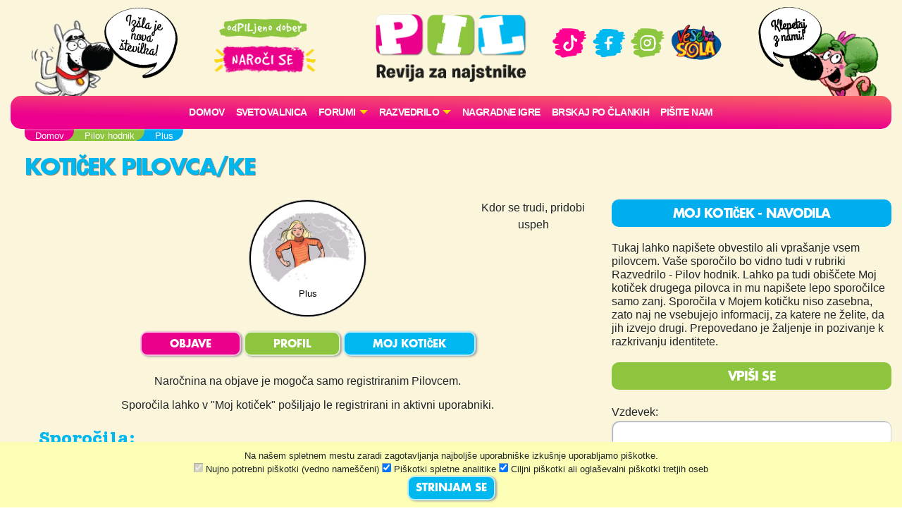

--- FILE ---
content_type: text/html; charset=UTF-8
request_url: https://www.pil.si/pilovci/id-5211
body_size: 70244
content:
<!DOCTYPE html>
<html lang="sl">
<head>
<!-- Global site tag (gtag.js) - Google Analytics -->
<script async src="https://www.googletagmanager.com/gtag/js?id=UA-2684784-64"></script>
<script>
  window.dataLayer = window.dataLayer || [];
  function gtag(){dataLayer.push(arguments);}
  gtag('js', new Date());
  gtag('config', 'UA-2684784-64');
</script><meta charset="UTF-8">
<meta name="viewport" content="width=device-width, initial-scale=1">
<title>Plus - Kotiček Pilovca/ke - PIL - odPILjeno dober!</title>
<meta name="description" content="Kdor se trudi, pridobi uspeh">
<meta property="og:locale" content="sl_SI" />
<meta property="og:type" content="website" />
<meta property="og:title" content="Plus - Kotiček Pilovca/ke - PIL - odPILjeno dober!" />
<meta property="og:description" content="Kdor se trudi, pridobi uspeh" />
<meta property="og:url" content="https://www.pil.si/pilovci/id-5211" />
<meta property="og:site_name" content="PIL.si" />
<meta property="og:image" content="https://www.pil.si/images/logo.png" />
<meta property="og:image:width" content="1200" />
<meta property="og:image:height" content="630" />
<link rel="canonical" href="https://www.pil.si/pilovci/id-5211" />
<script src="https://code.jquery.com/jquery-3.2.1.min.js" integrity="sha256-hwg4gsxgFZhOsEEamdOYGBf13FyQuiTwlAQgxVSNgt4=" crossorigin="anonymous"></script>
<link rel="stylesheet" href="https://stackpath.bootstrapcdn.com/bootstrap/4.4.1/css/bootstrap.min.css" integrity="sha384-Vkoo8x4CGsO3+Hhxv8T/Q5PaXtkKtu6ug5TOeNV6gBiFeWPGFN9MuhOf23Q9Ifjh" crossorigin="anonymous">
<link rel="stylesheet" href="https://cdnjs.cloudflare.com/ajax/libs/emojionearea/3.4.1/emojionearea.min.css" integrity="sha512-vEia6TQGr3FqC6h55/NdU3QSM5XR6HSl5fW71QTKrgeER98LIMGwymBVM867C1XHIkYD9nMTfWK2A0xcodKHNA==" crossorigin="anonymous" referrerpolicy="no-referrer" />
<link rel="stylesheet" href="/css/pilovforum.css?v=37" /> 
<script async src="https://www.instagram.com/embed.js"></script>
<style>

</style>
    
<style>
body{background: linear-gradient(90deg, rgb(111 48 15) 0%, rgb(149 69 20) 50%, rgb(200 104 28) 100%); }
</style>


    <!-- Facebook Pixel Code -->
<script>
!function(f,b,e,v,n,t,s)
{if(f.fbq)return;n=f.fbq=function(){n.callMethod?
n.callMethod.apply(n,arguments):n.queue.push(arguments)};
if(!f._fbq)f._fbq=n;n.push=n;n.loaded=!0;n.version='2.0';
n.queue=[];t=b.createElement(e);t.async=!0;
t.src=v;s=b.getElementsByTagName(e)[0];
s.parentNode.insertBefore(t,s)}(window, document,'script',
'https://connect.facebook.net/en_US/fbevents.js');
fbq('init', '413075276372327');
fbq('track', 'PageView');
</script>
<!-- End Facebook Pixel Code -->
    <script src="https://tracking-sap.frodx.com/tracker/track.js"></script>
<script type="text/javascript">
(function() {element_content.init('guzN7hq2E9');})();
</script>
<script type="text/javascript">
var ScarabQueue = ScarabQueue || [];
(function(id) {
  if (document.getElementById(id)) return;
  var js = document.createElement('script'); js.id = id;
  js.src = '//cdn.scarabresearch.com/js/163AC01C8A7F325D/scarab-v2.js';
  var fs = document.getElementsByTagName('script')[0];
  fs.parentNode.insertBefore(js, fs);
})('scarab-js-api');
ScarabQueue.push(['tag', 'content_pageview', {
  content_url: window.location.href,
  content_title: document.title
}]);
ScarabQueue.push(['go']);
</script>
</head>
<body class="modra mojkoticek" data-server-time="2026-01-15 19:27:52" >
<noscript><img height="1" width="1" style="display:none"
src="https://www.facebook.com/tr?id=413075276372327&ev=PageView&noscript=1"
/></noscript>
<header class="container">
    <div class="row">
        
        <div class="col col-4 col-lg-2 teden levi">
            <img src="/images/snofi_z.png" height="250" class="snofi" alt="snofi" title="snofi"/>
            
                                        <a href="/stevilke/januar-2026">
                    <!--<img src="/images/oblacek_2b.png" height="210" class="oblacek oblacek1" alt="oblacek" title="oblacek"/>-->
                    <div class="naslednjastevilka"><div class="tekst">Izšla je nova številka!</div></div>
                </a>
                    </div>        

        
        <div class="col col-3 slogan text-center d-none d-lg-block">           
            
            <img src="/images/slogan.png" class="slogan" alt="slogan" title="Revija za najstnike" />
            
            <a href="https://narocnine.mladinska-knjiga.si/produkt/revija-pil-letna-narocnina/" target="_blank">
                
                <img src="/images/narocise.png" style="max-width: 100%; width: 150px;" alt="gumb" title="Naroči se"/>
            </a>
            
        </div>    
        
        <div class="col col-4 col-lg-2 text-center" itemscope itemtype="http://schema.org/Organization" style="padding: 20px 0px;">
            
            <a href="http://www.pil.si/" itemprop="url"><img src="/images/logo.png" style="width: 100%;" alt="logo" title="PIL"  itemprop="logo" /></a>
            
            <a href="https://naroci.mladinska-knjiga.si/pil" target="_blank" class="d-block d-lg-none">
                <!--<button class="gumb gumb-velik fontteme roza">NAROČI SE</button>-->
                <img src="/images/narocise.png" style="width: 122px;" alt="gumb" title="Naroči se"/>
            </a>            
            
        </div>
        
        <div class="col col-3 text-center d-none d-lg-block" style="padding-top: 30px;">
            <a href="https://www.tiktok.com/@revija_pil" target="_blank"><img src="/images/ikona_TikTok.png" width="50"  alt="Ikona" title="TikTok" /></a>
            <a href="https://www.facebook.com/RevijaPil" target="_blank"><img src="/images/ikona_FB.png" width="53" alt="Ikona" title="Facebook" /></a>
            <a href="https://www.instagram.com/revija_pil/" target="_blank"><img src="/images/ikona_Instagram.png" width="50"  alt="Ikona" title="Instagram" /></a>
            <a href="http://www.veselasola.net/" target="_blank"><img src="/images/logoVS.png" alt="Ikona" title="Vesela šola" width="80"/></a>    
            <!--<br /><br />
            <a href="https://naroci.mladinska-knjiga.si/pil" target="_blank">
                <button class="gumb gumb-velik fontteme roza">NAROČI SE</button>
                <img src="/images/narocise.png" style="max-width: 100%;" alt="gumb" title="Naroči se"/>
            </a>-->
        </div>
        
        <div class="col col-4 col-lg-2 desni">
            <img src="/images/pepca_z.png" height="210" class="pepca" alt="pepca" title="pepca"/>
            <a href="/klepet"><img src="/images/oblacek_2a.png" height="210" class="oblacek oblacek2"  alt="oblacek" title="oblacek" /></a>
        </div>
        
        
    </div>
        
    <nav class="navbar navbar-expand-lg navbar-light navbar-roza">

      <button class="navbar-toggler" type="button" data-toggle="collapse" data-target="#navbarSupportedContent" aria-controls="navbarSupportedContent" aria-expanded="false" aria-label="Toggle navigation">
        <span class="navbar-toggler-icon"></span>
      </button>

        
        
      <div class="collapse navbar-collapse" id="navbarSupportedContent">
      
      
      <ul class="navbar-nav mx-auto">
            <li class="nav-item"><a class="nav-link" href="/">Domov</a></li>
          
              <!--<li class="nav-item"><a class="nav-link" href="/stevilke/januar-2026">Iz zadnje številke</a></li>-->
            
                
              <li class="nav-item"><a class="nav-link" href="/forumi/svetovalnica">
                                    Svetovalnica</a>
              </li>
              
                                  
                                              
                
               
              <li class="nav-item dropdown">
                <a class="nav-link dropdown-toggle" href="#" id="navbarDropdown" role="button" data-toggle="dropdown" aria-haspopup="true" aria-expanded="false" style="text-transform: none;">
                    FORUMI</a>
                <div class="dropdown-menu" aria-labelledby="navbarDropdown">
                                          <a class="dropdown-item" href="/forumi">
                        <img src="/images/ikone/klicaj.png" class="forum-slicica" width="25" alt="klicaj" title="klicaj" style="margin-top: -3px;"/>
                        <h6 class="barvamodra">Zadnje objave</h6>
                     </a> 
                     <hr />
                                        <a class="dropdown-item" href="/forumi/pisalnica">
                      <img src="https://cdn.jsdelivr.net/emojione/assets/png/1f58b.png?v=2.2.7" class="forum-slicica" alt="značka" title="Pisalnica"/>
                      <h6 class="barvazelena">Pisalnica</h6>
                     </a>
                                        <a class="dropdown-item" href="/forumi/pilov-forum">
                      <img src="https://cdn.jsdelivr.net/emojione/assets/png/2615.png?v=2.2.7" class="forum-slicica" alt="značka" title="Pilov forum"/>
                      <h6 class="barvamodra">Pilov forum</h6>
                     </a>
                                        <a class="dropdown-item" href="/forumi/igralnica">
                      <img src="https://cdn.jsdelivr.net/emojione/assets/png/1f3b2.png?v=2.2.7" class="forum-slicica" alt="značka" title="Igralnica"/>
                      <h6 class="barvaroza">Igralnica</h6>
                     </a>
                                        <a class="dropdown-item" href="/forumi/pilov-blog">
                      <img src="https://cdn.jsdelivr.net/emojione/assets/png/1f4d2.png?v=2.2.7" class="forum-slicica" alt="značka" title="Pilov blog"/>
                      <h6 class="barvazelena">Pilov blog</h6>
                     </a>
                                        <a class="dropdown-item" href="/forumi/smetisnica">
                      <img src="https://cdn.jsdelivr.net/emojione/assets/png/1f4a9.png?v=2.2.7" class="forum-slicica" alt="značka" title="Smetišnica"/>
                      <h6 class="barvarjava">Smetišnica</h6>
                     </a>
                                        <a class="dropdown-item" href="/forumi/hvalilnica">
                      <img src="/datoteke/2021-03/—pngtree—camera vector icon_3720368.png" class="forum-slicica" alt="značka" title="Hvalilnica"/>
                      <h6 class="barvamodra">Hvalilnica</h6>
                     </a>
                        
                </div>
              </li>
              
              <li class="nav-item dropdown">
                <a class="nav-link dropdown-toggle" href="#" id="navbarDropdown" role="button" data-toggle="dropdown" aria-haspopup="true" aria-expanded="false" style="text-transform: none;">
                    RAZVEDRILO</a>
                <div class="dropdown-menu" aria-labelledby="navbarDropdown">
                    
                    <a class="dropdown-item" href="/razvedrilo">  
                        <img src="/images/ikone/ikone_razvedrilo.png" class="forum-slicica" alt="znacka" title="razvedrilo" />
                        <h6 class="barvamodra">Razvedrilo</h6>
                    </a>         
                   <a class="dropdown-item" href="/razvedrilo/horoskop"> 
                        <img src="/images/ikone/Ikone PIL_Horoskop.png" class="forum-slicica" alt="znacka" title="horoskop" />
                        <h6 class="barvazelena">Horoskop</h6>
                     </a>                        
                    <a class="dropdown-item" href="/razvedrilo/vici"> 
                        <img src="/images/ikone/Ikone PIL_Vici.png" class="forum-slicica" alt="znacka" title="vici" />
                        <h6 class="barvamodra">Vici</h6>
                     </a>                        
                    <a class="dropdown-item" href="/razvedrilo/klobuk-izbiruh">  
                        <img src="/images/ikone/klobuk.png" class="forum-slicica" alt="klobukizbiruh" title="klobuk izbiruh" />
                        <h6 class="barvamodra">Klobuk Izbiruh</h6>
                    </a>
                    <a class="dropdown-item" href="/razvedrilo/itm-kalkulator">  
                        <img src="/datoteke/2020-07/ikone%20pil_odrascanje.png" class="forum-slicica" alt="itm kalkulator" title="ITM Kalkulator" />
                        <h6 class="barvamodra">ITM kalkulator</h6>
                    </a>    
                    <a class="dropdown-item" href="/razvedrilo/testi-revija"> 
                        <img src="/images/ikone/Ikone PIL_Testi.png" class="forum-slicica" alt="znacka" title="galaksija-testov" />
                        <h6 class="barvazelena">Testi iz revije</h6>
                     </a>  
                    <a class="dropdown-item" href="/razvedrilo#karticezvezdnikov"> 
                        <img src="/images/ikone/Ikone PIL_Kartice zvezdnikov.png" class="forum-slicica" alt="znacka" title="galaksija-testov" />
                        <h6 class="barvaroza">Kartice zvezdnikov</h6>
                     </a>                          
                    <hr />
                    
                    <a class="dropdown-item" href="/pilovci">
                         <img src="/images/ikone/ikone_hodnik.png" class="forum-slicica" alt="znacka" title="hodnik" />
                         <h6 class="barvamodra">Pilov hodnik</h6>
                     </a>
                    <a class="dropdown-item" href="/razvedrilo/pilova-knjiznica"> 
                        <img src="/images/ikone/ikona_knjiznica.png" class="forum-slicica" alt="znacka" title="knjižnica" />
                        <h6 class="barvaroza">Pilova knjižnica</h6>
                     </a>
                    <a class="dropdown-item" href="/razvedrilo/pilova-filmoteka"> 
                        <img src="/images/ikone/ikona_ekran.png" class="forum-slicica" alt="znacka" title="filmoteka" />
                        <h6 class="barvamodra">Pilova filmoteka</h6>
                     </a>                        


                    <a class="dropdown-item" href="/razvedrilo/glasbena-lestvica"> 
                        <img src="/images/ikone/ikona_lestvica.png" class="forum-slicica" alt="znacka" title="lestvica" />
                        <h6 class="barvazelena">Pilova lestvica</h6>
                     </a>
                    <a class="dropdown-item" href="/razvedrilo/testi"> 
                        <img src="/images/ikone/Ikone PIL_Testi.png" class="forum-slicica" alt="znacka" title="galaksija-testov" />
                        <h6 class="barvamodra">Galaksija testov</h6>
                     </a>                      
                    
                    <a class="dropdown-item" href="/klepet">
                         <img src="/images/ikone/Ikone PIL_Klepet v zivo_1.png" class="forum-slicica" alt="znacka" title="klepetalnica" />
                         <h6 class="barvaroza">Klepetalnica</h6>
                     </a>
                          
                </div>
               </li>           
                
               <li class="nav-item"><a class="nav-link" href="/nagradne-igre">Nagradne igre</a></li>  
               <li class="nav-item"><a class="nav-link" href="/clanki">Brskaj po člankih</a></li>                 
               <li class="nav-item"><a class="nav-link" href="/pisite-nam">Pišite nam</a></li>                  
                
        </ul>
          
         </div>
    </nav>  
</header>    
   



    
<section id="crumbs" class="container">
    <div class="drobtinice margin1">
            <ul vocab="https://schema.org/" typeof="BreadcrumbList"><li property="itemListElement" typeof="ListItem"><a property="item" typeof="WebPage" href="http://www.pil.si"><span property="name">Domov</span></a><meta property="position" content="1"></li><li property="itemListElement" typeof="ListItem"><a property="item" typeof="WebPage" href="http://www.pil.si/pilovci"><span property="name">Pilov hodnik</span></a><meta property="position" content="2"></li><li property="itemListElement" typeof="ListItem"><span property="name">Plus</span><meta property="position" content="3"></li></ul>    </div>        
</section>       
    
  
      

    
     
  

<section id="subheader" class="container">
    <div class="row"><div class="col col-12 col-lg-12"><h1 class="barvateme margin1">KOTIČEK PILOVCA/KE</h1></div>
</div>
</section>
    
<section id="main" class="container">
    <div class="row">
        <div id="vsebina" class="col col-12 col-lg-8">
            <div class="margin1">
    
        
    
    
    
<div class="">


    
<div class="row">  
    
    <div class="col-12 col-sm-4 text-center mb-4">
            </div>
    <div class="col-12 col-sm-4 text-center" style="margin-bottom: 20px;">
        <div class="poljevzdevek vecji">
            <div class="poljemalo">
                        <img src="/datoteke/2021-03/pil-marec-2017.jpg" title="Punca 7" alt="Avatar">
            <div class="vzdevek">Plus</div>
            
            
                        
            </div>
        </div>   
    </div>
    <div class="col-12 col-sm-1 text-center" style="padding: 0;">
        
                
        
    </div>
    <div class="col-12 col-sm-3 text-center">
        <div class="citat" style="position: absolute;">Kdor se trudi, pridobi uspeh</div>    
    </div>
</div>

            
<nav class="menu-uporabnika" style="margin-bottom: 20px;">
    <div class="row text-center">
        <div class="col-md-12">
            <a href="/pilovci/id-5211/objave"><button class="gumb fontteme roza">OBJAVE</button></a>
            <a href="/pilovci/id-5211/profil"><button class="gumb fontteme zelena">PROFIL</button></a>
            <a href="/pilovci/id-5211"><button class="gumb fontteme modra">MOJ KOTIČEK</button></a>

        </div>
    </div>
</nav>

<div class="row" style="padding-bottom: 10px;">
    <div class="col-12 col-md-12 text-center">
                    Naročnina na objave je mogoča samo registriranim Pilovcem.
            </div>
</div>
</div>

<script type="text/javascript">
$("button.narocise").click(function(){
    var gumb = $(this);
    var id = gumb.attr('data-id');
    
    $.post('/pilovci/'+id+'/narocise', {}, function(data){
        gumb.toggleClass('narocen', data['status_narocnine']);
    });
    
});  
</script>
        
                <div class="text-center">Sporočila lahko v "Moj kotiček" pošiljajo le registrirani in aktivni uporabniki.</div>
            <div></div>
            
        
        
    <h4 class="barvateme margin1" style="margin-top: 20px;">Sporočila:</h4>

    
     
     <div id="odgovor641270" class="vnos  registered odgovor odg-641270" data-id="641270" data-type="forum">   
        
        <div class="row">
            <div class="col-12 col-md-10">
                <div class="vsebina row belapodlaga koncept-4">
                    <div class="col-10 col-md-11 besedilo" style='min-height: 80px;'>Kdaj bo naslednji del tekmovanja?</div>    
                    <div class="col-2 col-md-1" style="padding: 0px;">
                        <div class="srce"><span class="stevilo">1</span> <div class="srcex"></div></div>
                    </div>      
                    
                                        
                    <div class="col-12 text-right">
                        <div class="cas" data-time="2023-12-14 15:38:31" style="margin-bottom: 10px;">&nbsp;</div>
                    </div> 
                </div>
            </div>
            <div class="col-12 col-md-2 prostorzavzdevek">
                <div class="poljevzdevek">
<div class="poljemalo">    
            <a href="/pilovci/id-3305">
        
        
                <img src="/datoteke/2020-08/avatarji_novi11.png" title="Dekle 7" alt="Avatar" style="border-radius: 40px;">
                <br />
        <div class="vzdevek">horse lower</div>        
    </a>
</div>    
</div>
            </div>
        </div>
                    <div class="row">            
    <div class="col-11 col-md-10 komentarji">
                        <div class="row komentar vnos" data-id="641610" data-type="forum">
            <div class="col-12 belapodlaga">
                <div class="vzd" style="float:right;">  
<a href="/pilovci/id-5211" class="pilovec">
       
        <img src="/datoteke/2021-03/pil-marec-2017.jpg" title="Punca 7" height="20" alt="Avatar">
    <span style="font-weight: normal;">Plus</span>
</a>
     
</div>
                <div class="besedilo">Ko vsi oddajo</div>
                <div class="datum cas" data-time="2023-12-15 14:45:54" style="margin-bottom: 10px;">&nbsp;</div>
            </div>
        </div>
                  
    </div>
    </div>                    
    </div>


     
     <div id="odgovor639890" class="vnos  registered odgovor odg-639890" data-id="639890" data-type="forum">   
        
        <div class="row">
            <div class="col-12 col-md-10">
                <div class="vsebina row belapodlaga koncept-4">
                    <div class="col-10 col-md-11 besedilo" style='min-height: 80px;'>oj mam eno vprasanje ma kaj ti mislis da bi jz lahk tekmovala kr sm ti rekla da ne morem sam zdaj mi dela pa bi zlo zulo rada tekmovala????<br />lp fluffychick</div>    
                    <div class="col-2 col-md-1" style="padding: 0px;">
                        <div class="srce"><span class="stevilo">1</span> <div class="srcex"></div></div>
                    </div>      
                    
                                        
                    <div class="col-12 text-right">
                        <div class="cas" data-time="2023-12-11 16:31:38" style="margin-bottom: 10px;">&nbsp;</div>
                    </div> 
                </div>
            </div>
            <div class="col-12 col-md-2 prostorzavzdevek">
                <div class="poljevzdevek">
<div class="poljemalo">    
            <a href="/pilovci/id-5178">
        
        
                <img src="/datoteke/2021-01/avatarji_20214.jpg" title="Dekle 16" alt="Avatar" style="border-radius: 40px;">
                <br />
        <div class="vzdevek">Fluffychick</div>        
    </a>
</div>    
</div>
            </div>
        </div>
                    <div class="row">            
    <div class="col-11 col-md-10 komentarji">
                        <div class="row komentar vnos" data-id="640807" data-type="forum">
            <div class="col-12 belapodlaga">
                <div class="vzd" style="float:right;">  
<a href="/pilovci/id-5211" class="pilovec">
       
        <img src="/datoteke/2021-03/pil-marec-2017.jpg" title="Punca 7" height="20" alt="Avatar">
    <span style="font-weight: normal;">Plus</span>
</a>
     
</div>
                <div class="besedilo">Ja seveda</div>
                <div class="datum cas" data-time="2023-12-13 15:07:01" style="margin-bottom: 10px;">&nbsp;</div>
            </div>
        </div>
                                <div class="row komentar vnos" data-id="641033" data-type="forum">
            <div class="col-12 belapodlaga">
                <div class="vzd" style="float:right;">  
<a href="/pilovci/id-5178" class="pilovec">
       
        <img src="/datoteke/2021-01/avatarji_20214.jpg" title="Dekle 16" height="20" alt="Avatar">
    <span style="font-weight: normal;">Fluffychick</span>
</a>
     
</div>
                <div class="besedilo">oh hvala a morala bom narediti tito zimsko obleko še?</div>
                <div class="datum cas" data-time="2023-12-13 20:08:14" style="margin-bottom: 10px;">&nbsp;</div>
            </div>
        </div>
                                <div class="row komentar vnos" data-id="641609" data-type="forum">
            <div class="col-12 belapodlaga">
                <div class="vzd" style="float:right;">  
<a href="/pilovci/id-5211" class="pilovec">
       
        <img src="/datoteke/2021-03/pil-marec-2017.jpg" title="Punca 7" height="20" alt="Avatar">
    <span style="font-weight: normal;">Plus</span>
</a>
     
</div>
                <div class="besedilo">Če hočeš</div>
                <div class="datum cas" data-time="2023-12-15 14:45:45" style="margin-bottom: 10px;">&nbsp;</div>
            </div>
        </div>
                                <div class="row komentar vnos" data-id="643428" data-type="forum">
            <div class="col-12 belapodlaga">
                <div class="vzd" style="float:right;">  
<a href="/pilovci/id-5178" class="pilovec">
       
        <img src="/datoteke/2021-01/avatarji_20214.jpg" title="Dekle 16" height="20" alt="Avatar">
    <span style="font-weight: normal;">Fluffychick</span>
</a>
     
</div>
                <div class="besedilo">ok</div>
                <div class="datum cas" data-time="2023-12-19 19:48:08" style="margin-bottom: 10px;">&nbsp;</div>
            </div>
        </div>
                  
    </div>
    </div>                    
    </div>


     
     <div id="odgovor638703" class="vnos  registered odgovor odg-638703" data-id="638703" data-type="forum">   
        
        <div class="row">
            <div class="col-12 col-md-10">
                <div class="vsebina row belapodlaga koncept-5">
                    <div class="col-10 col-md-11 besedilo" style='min-height: 80px;'>pRosim tiste ki še niste, da oddate nalogo za stilistno tekmovanje, 4 ste</div>    
                    <div class="col-2 col-md-1" style="padding: 0px;">
                        <div class="srce"><span class="stevilo">1</span> <div class="srcex"></div></div>
                    </div>      
                    
                                        
                    <div class="col-12 text-right">
                        <div class="cas" data-time="2023-12-09 07:41:35" style="margin-bottom: 10px;">&nbsp;</div>
                    </div> 
                </div>
            </div>
            <div class="col-12 col-md-2 prostorzavzdevek">
                <div class="poljevzdevek">
<div class="poljemalo">    
            <a href="/pilovci/id-5211">
        
        
                <img src="/datoteke/2021-03/pil-marec-2017.jpg" title="Punca 7" alt="Avatar" style="border-radius: 40px;">
                <br />
        <div class="vzdevek">Plus</div>        
    </a>
</div>    
</div>
            </div>
        </div>
                    <div class="row">            
    <div class="col-11 col-md-10 komentarji">
                        <div class="row komentar vnos" data-id="638710" data-type="forum">
            <div class="col-12 belapodlaga">
                <div class="vzd" style="float:right;">  
<a href="/pilovci/loonalovegod" class="pilovec">
    <img src="/images/zvezda1.png" class="moderator" title="MODERATOR" alt="Značka" height="20" width="20" style="margin-right: -4px;">   
        <img src="/datoteke/2020-08/avatarji_novi20.png" title="Mačka" height="20" alt="Avatar">
    <span style="font-weight: normal;">Loona_Lovegod</span>
</a>
     
</div>
                <div class="besedilo">a ono zimsko obleko?</div>
                <div class="datum cas" data-time="2023-12-09 08:30:06" style="margin-bottom: 10px;">&nbsp;</div>
            </div>
        </div>
                                <div class="row komentar vnos" data-id="638959" data-type="forum">
            <div class="col-12 belapodlaga">
                <div class="vzd" style="float:right;">  
<a href="/pilovci/id-5180" class="pilovec">
       
        <img src="/datoteke/2024-12/odrascanje1-2024.png" title="Odrascanje1" height="20" alt="Avatar">
    <span style="font-weight: normal;">Animecat</span>
</a>
     
</div>
                <div class="besedilo">Yap</div>
                <div class="datum cas" data-time="2023-12-09 16:08:14" style="margin-bottom: 10px;">&nbsp;</div>
            </div>
        </div>
                                <div class="row komentar vnos" data-id="639879" data-type="forum">
            <div class="col-12 belapodlaga">
                <div class="vzd" style="float:right;">  
<a href="/pilovci/id-5178" class="pilovec">
       
        <img src="/datoteke/2021-01/avatarji_20214.jpg" title="Dekle 16" height="20" alt="Avatar">
    <span style="font-weight: normal;">Fluffychick</span>
</a>
     
</div>
                <div class="besedilo">hi mama vprasanje</div>
                <div class="datum cas" data-time="2023-12-11 16:23:19" style="margin-bottom: 10px;">&nbsp;</div>
            </div>
        </div>
                                <div class="row komentar vnos" data-id="640808" data-type="forum">
            <div class="col-12 belapodlaga">
                <div class="vzd" style="float:right;">  
<a href="/pilovci/id-5211" class="pilovec">
       
        <img src="/datoteke/2021-03/pil-marec-2017.jpg" title="Punca 7" height="20" alt="Avatar">
    <span style="font-weight: normal;">Plus</span>
</a>
     
</div>
                <div class="besedilo">Ja</div>
                <div class="datum cas" data-time="2023-12-13 15:07:10" style="margin-bottom: 10px;">&nbsp;</div>
            </div>
        </div>
                  
    </div>
    </div>                    
    </div>


     
     <div id="odgovor637634" class="vnos  registered odgovor odg-637634" data-id="637634" data-type="forum">   
        
        <div class="row">
            <div class="col-12 col-md-10">
                <div class="vsebina row belapodlaga koncept-4">
                    <div class="col-10 col-md-11 besedilo" style='min-height: 80px;'>Živjo, sem oddala nalogo za stilsko tekmovanje bom priložila tudi povezavo...<br />Lp<br />A7</div>    
                    <div class="col-2 col-md-1" style="padding: 0px;">
                        <div class="srce"><span class="stevilo">1</span> <div class="srcex"></div></div>
                    </div>      
                    
                                        
                    <div class="col-12 text-right">
                        <div class="cas" data-time="2023-12-06 17:19:34" style="margin-bottom: 10px;">&nbsp;</div>
                    </div> 
                </div>
            </div>
            <div class="col-12 col-md-2 prostorzavzdevek">
                <div class="poljevzdevek">
<div class="poljemalo">    
            <a href="/pilovci/id-4846">
        
        
                <img src="/datoteke/2021-01/avatarji_2021.jpg" title="Dekle 12" alt="Avatar" style="border-radius: 40px;">
                <br />
        <div class="vzdevek">Aisha7</div>        
    </a>
</div>    
</div>
            </div>
        </div>
                    <div class="row">            
    <div class="col-11 col-md-10 komentarji">
                        <div class="row komentar vnos" data-id="637635" data-type="forum">
            <div class="col-12 belapodlaga">
                <div class="vzd" style="float:right;">  
<a href="/pilovci/id-4846" class="pilovec">
       
        <img src="/datoteke/2021-01/avatarji_2021.jpg" title="Dekle 12" height="20" alt="Avatar">
    <span style="font-weight: normal;">Aisha7</span>
</a>
     
</div>
                <div class="besedilo">https://www.pil.si/forumi/hvalilnica/stilsko-tekmovanje-2</div>
                <div class="datum cas" data-time="2023-12-06 17:21:09" style="margin-bottom: 10px;">&nbsp;</div>
            </div>
        </div>
                  
    </div>
    </div>                    
    </div>


     
     <div id="odgovor637269" class="vnos  registered odgovor odg-637269" data-id="637269" data-type="forum">   
        
        <div class="row">
            <div class="col-12 col-md-10">
                <div class="vsebina row belapodlaga koncept-4">
                    <div class="col-10 col-md-11 besedilo" style='min-height: 80px;'>hi jaz žal ne bom morala iti na stilsko tekmovanje ker mi nekaj slabo dela o pošiljanju na pil. Oprosti mi<br />LP Fluffychick</div>    
                    <div class="col-2 col-md-1" style="padding: 0px;">
                        <div class="srce"><span class="stevilo">1</span> <div class="srcex"></div></div>
                    </div>      
                    
                                        
                    <div class="col-12 text-right">
                        <div class="cas" data-time="2023-12-05 18:41:10" style="margin-bottom: 10px;">&nbsp;</div>
                    </div> 
                </div>
            </div>
            <div class="col-12 col-md-2 prostorzavzdevek">
                <div class="poljevzdevek">
<div class="poljemalo">    
            <a href="/pilovci/id-5178">
        
        
                <img src="/datoteke/2021-01/avatarji_20214.jpg" title="Dekle 16" alt="Avatar" style="border-radius: 40px;">
                <br />
        <div class="vzdevek">Fluffychick</div>        
    </a>
</div>    
</div>
            </div>
        </div>
                    <div class="row">            
    <div class="col-11 col-md-10 komentarji">
                        <div class="row komentar vnos" data-id="637379" data-type="forum">
            <div class="col-12 belapodlaga">
                <div class="vzd" style="float:right;">  
<a href="/pilovci/id-5211" class="pilovec">
       
        <img src="/datoteke/2021-03/pil-marec-2017.jpg" title="Punca 7" height="20" alt="Avatar">
    <span style="font-weight: normal;">Plus</span>
</a>
     
</div>
                <div class="besedilo">Okej</div>
                <div class="datum cas" data-time="2023-12-05 20:52:08" style="margin-bottom: 10px;">&nbsp;</div>
            </div>
        </div>
                  
    </div>
    </div>                    
    </div>


     
     <div id="odgovor637152" class="vnos  registered odgovor odg-637152" data-id="637152" data-type="forum">   
        
        <div class="row">
            <div class="col-12 col-md-10">
                <div class="vsebina row belapodlaga koncept-4">
                    <div class="col-10 col-md-11 besedilo" style='min-height: 80px;'>Moja risba:<br />https://pil.si/forumi/hvalilnica/stilistno-tekmovanje-2</div>    
                    <div class="col-2 col-md-1" style="padding: 0px;">
                        <div class="srce"><span class="stevilo">0</span> <div class="srcex"></div></div>
                    </div>      
                    
                                        
                    <div class="col-12 text-right">
                        <div class="cas" data-time="2023-12-05 15:54:30" style="margin-bottom: 10px;">&nbsp;</div>
                    </div> 
                </div>
            </div>
            <div class="col-12 col-md-2 prostorzavzdevek">
                <div class="poljevzdevek">
<div class="poljemalo">    
            <a href="/pilovci/id-3305">
        
        
                <img src="/datoteke/2020-08/avatarji_novi11.png" title="Dekle 7" alt="Avatar" style="border-radius: 40px;">
                <br />
        <div class="vzdevek">horse lower</div>        
    </a>
</div>    
</div>
            </div>
        </div>
                    <div class="row">            
    <div class="col-11 col-md-10 komentarji">
          
    </div>
    </div>                    
    </div>


     
     <div id="odgovor636563" class="vnos  registered odgovor odg-636563" data-id="636563" data-type="forum">   
        
        <div class="row">
            <div class="col-12 col-md-10">
                <div class="vsebina row belapodlaga koncept-4">
                    <div class="col-10 col-md-11 besedilo" style='min-height: 80px;'>sm že oddala nalogo</div>    
                    <div class="col-2 col-md-1" style="padding: 0px;">
                        <div class="srce"><span class="stevilo">1</span> <div class="srcex"></div></div>
                    </div>      
                    
                                        
                    <div class="col-12 text-right">
                        <div class="cas" data-time="2023-12-03 22:53:16" style="margin-bottom: 10px;">&nbsp;</div>
                    </div> 
                </div>
            </div>
            <div class="col-12 col-md-2 prostorzavzdevek">
                <div class="poljevzdevek">
<div class="poljemalo">    
            <a href="/pilovci/id-5180">
        
        
                <img src="/datoteke/2024-12/odrascanje1-2024.png" title="Odrascanje1" alt="Avatar" style="border-radius: 40px;">
                <br />
        <div class="vzdevek">Animecat</div>        
    </a>
</div>    
</div>
            </div>
        </div>
                    <div class="row">            
    <div class="col-11 col-md-10 komentarji">
          
    </div>
    </div>                    
    </div>


     
     <div id="odgovor636460" class="vnos  registered odgovor odg-636460" data-id="636460" data-type="forum">   
        
        <div class="row">
            <div class="col-12 col-md-10">
                <div class="vsebina row belapodlaga koncept-4">
                    <div class="col-10 col-md-11 besedilo" style='min-height: 80px;'>Vračam naročnino:heart:</div>    
                    <div class="col-2 col-md-1" style="padding: 0px;">
                        <div class="srce"><span class="stevilo">0</span> <div class="srcex"></div></div>
                    </div>      
                    
                                        
                    <div class="col-12 text-right">
                        <div class="cas" data-time="2023-12-03 19:19:54" style="margin-bottom: 10px;">&nbsp;</div>
                    </div> 
                </div>
            </div>
            <div class="col-12 col-md-2 prostorzavzdevek">
                <div class="poljevzdevek">
<div class="poljemalo">    
            <a href="/pilovci/id-4869">
        
        
                <img src="/datoteke/2024-12/odrascanje4-2024.png" title="Odrascanje4" alt="Avatar" style="border-radius: 40px;">
                <br />
        <div class="vzdevek">Girl10</div>        
    </a>
</div>    
</div>
            </div>
        </div>
                    <div class="row">            
    <div class="col-11 col-md-10 komentarji">
          
    </div>
    </div>                    
    </div>



        
        
<div class="paginacija text-center">
    <a class="stran trenutna" href="/pilovci/id-5211" data-stran="1">Prva stran</a> <a class="stran" href="/pilovci/id-5211/2" data-stran="2">2</a> <a class="stran" href="/pilovci/id-5211/3" data-stran="3">Zadnja stran</a> </div>  
    
</div>
    
<div class="komentarji-template" style="display:none;">
    <div class="komentiranje" style="display:none;">
    <textarea id="komentar" name="komentar" oninput='this.style.height = "";this.style.height = this.scrollHeight + 3 + "px"'></textarea>
        <br />Vzdevek:
    <input name="vzdevek" id="vzdevek" type="text" maxlength="50" />
        
    <!--<input type="button" name="submit3" value="Komentiraj" id="kommentar" onclick="komentiraj(this)" />-->
    <button class="gumb barvaozadja fontteme dodajkomentargumb" onclick="komentiraj(this)">Komentiraj</button>
    </div>
</div>    
    
   
        </div>
        <div id="stolpec" class="col col-12 col-lg-4">
                
<div class="navodila">
<h2>MOJ KOTIČEK - NAVODILA</h2>
Tukaj lahko napišete obvestilo ali vprašanje vsem pilovcem. Vaše sporočilo bo vidno tudi v rubriki Razvedrilo - Pilov hodnik. 
Lahko pa tudi obiščete Moj kotiček drugega pilovca in mu napišete lepo sporočilce samo zanj. Sporočila v Mojem kotičku niso zasebna, 
zato naj ne vsebujejo informacij, za katere ne želite, da jih izvejo drugi. Prepovedano je žaljenje in pozivanje k razkrivanju identitete.
</div>      

    

<div class="vpis">
<form method="post" action="/login">

        <h2>Vpiši se</h2>
        <label for="inputVzdevek" style="margin-bottom: 0px;">Vzdevek:</label>
        <input type="text" value="" name="vzdevek" id="inputVzdevek" class="form-control" required style="margin-top: 0px;">
        <label for="inputPassword" style="margin-bottom: 0px;">Geslo:</label>
        <input type="password" name="password" id="inputPassword" class="form-control" required style="margin-top: 0px;">

        <input type="hidden" name="_csrf_token" value="K7ZkMPOl4pYXJoyf1hPrCF3LoC9eKINX7dpYnIHMnkc">

        <input type="hidden" name="_target_path" value="/mojprofil" />

        
        <div class="margin2">
        <button class="gumb zelena fontteme" type="submit">Vpis</button><br />
        </div>
        <a href="/registracija">Nov uporabnik</a> | <a href="/ponastavitevgesla">Pozabljeno geslo</a>
        <br /><br />
</form>  
</div>
<div class="obrazecvic">
    <h2 style="text-align:center;">POIŠČI PILOVCA/KO</h2>
    <div class="">
        <form id="obrazecnajdipilovca" action="/podatki/najdipilovca" data-output-type="direct" data-prefeedback="Iščem ...">
        
        <div class="vrstica row">
            <div class="col-12" style="display: flex; margin-bottom: 20px;">
                <div style="flex: 80%;">
                    <input tyle="text" name="query" class="podatki form-control" style="width: 100%; border-radius: 10px;" placeholder="Vpiši vzdevek" />
                </div>
                <div class="text-right" style="flex: 20%;">
                    <input type="hidden" name="token" value="tRb5ojhmSVOHk64zN6he0yyYesrAdfbsOLFFMQkSLDg" class="podatki" />
                    <button class="gumb fontteme invertiran customsubmit" style="padding: 7px 20px;">IŠČI</button>
                </div>
            </div>
                    
            <div class="col-12 feedback text-center" data-barva="default"></div>        
        </div>
        </form>            
    </div>
</div>

<div class="interakcije">
    <h2>Sporočila</h2>

    
    <div class="vrstica row">
        <div class="col-12 text-left">
              
<a href="/index.php/pilovci/id-6521" class="pilovec premium">
       
        <img src="/datoteke/2024-12/odrascanje4-2024.png" title="Odrascanje4" height="20" alt="Avatar">
    <span style="font-weight: normal;">Lubenica💗</span>
</a>
     
            
                            <span class="manjsi jepisal"> je pisal/a pilovcu/ki: </span> 
                  
<a href="/index.php/pilovci/id-7734" class="pilovec premium">
       
        <img src="/datoteke/2024-12/odrascanje2-2024.png" title="Odrascanje2" height="20" alt="Avatar">
    <span style="font-weight: normal;">nutella</span>
</a>
     
                                </div>
        
        <div class="tekst col-12 besedilo">
            naročena
        </div>
        
        <div class="datum col col-12 cas" data-time="2026-01-15 19:04:52">&nbsp;</div>            

        <!--<div class="col-12"><hr /></div>-->
        
    </div>
    
    <div class="vrstica row">
        <div class="col-12 text-left">
              
<a href="/index.php/pilovci/ilovedance" class="pilovec">
    <img src="/images/zvezda1.png" class="moderator" title="MODERATOR" alt="Značka" height="20" width="20" style="margin-right: -4px;">   
        <img src="/datoteke/2021-03/image--001.png" title="Punca 8" height="20" alt="Avatar">
    <span style="font-weight: normal;">I love dance💖</span>
</a>
     
            
                            <span class="manjsi jepisal"> je pisal/a pilovcu/ki: </span> 
                  
<a href="/index.php/pilovci/id-6118" class="pilovec premium">
       
        <img src="/datoteke/2025-11/avatar_4_nov25.png" title="Dekle 18" height="20" alt="Avatar">
    <span style="font-weight: normal;">Nixi25</span>
</a>
     
                                </div>
        
        <div class="tekst col-12 besedilo">
            girl nab
        </div>
        
        <div class="datum col col-12 cas" data-time="2026-01-15 18:31:39">&nbsp;</div>            

        <!--<div class="col-12"><hr /></div>-->
        
    </div>
    
    <div class="vrstica row">
        <div class="col-12 text-left">
              
<a href="/index.php/pilovci/id-6118" class="pilovec premium">
       
        <img src="/datoteke/2025-11/avatar_4_nov25.png" title="Dekle 18" height="20" alt="Avatar">
    <span style="font-weight: normal;">Nixi25</span>
</a>
     
            
                            <span class="manjsi jepisal"> je pisal/a pilovcu/ki: </span> 
                  
<a href="/index.php/pilovci/id-5511" class="pilovec premium">
       
        <img src="/datoteke/2020-08/avatarji_novi13.png" title="Dekle 5" height="20" alt="Avatar">
    <span style="font-weight: normal;"># rada pomagam</span>
</a>
     
                                </div>
        
        <div class="tekst col-12 besedilo">
            rapoooo kako kejjjj miss u morve se kej slisattt ...
        </div>
        
        <div class="datum col col-12 cas" data-time="2026-01-15 18:14:13">&nbsp;</div>            

        <!--<div class="col-12"><hr /></div>-->
        
    </div>
    
    <div class="vrstica row">
        <div class="col-12 text-left">
              
<a href="/index.php/pilovci/id-6118" class="pilovec premium">
       
        <img src="/datoteke/2025-11/avatar_4_nov25.png" title="Dekle 18" height="20" alt="Avatar">
    <span style="font-weight: normal;">Nixi25</span>
</a>
     
            
                            <span class="manjsi jepisal"> je pisal/a pilovcu/ki: </span> 
                  
<a href="/index.php/pilovci/id-7677" class="pilovec premium">
       
        <img src="/datoteke/2020-08/avatarji_novi16.png" title="Dekle 3" height="20" alt="Avatar">
    <span style="font-weight: normal;">#Owly</span>
</a>
     
                                </div>
        
        <div class="tekst col-12 besedilo">
            girliee heeejejjj kakooo sii
        </div>
        
        <div class="datum col col-12 cas" data-time="2026-01-15 18:13:46">&nbsp;</div>            

        <!--<div class="col-12"><hr /></div>-->
        
    </div>
    
    <div class="vrstica row">
        <div class="col-12 text-left">
              
<a href="/index.php/pilovci/id-6118" class="pilovec premium">
       
        <img src="/datoteke/2025-11/avatar_4_nov25.png" title="Dekle 18" height="20" alt="Avatar">
    <span style="font-weight: normal;">Nixi25</span>
</a>
     
            
                            <span class="manjsi jepisal"> je pisal/a pilovcu/ki: </span> 
                  
<a href="/index.php/pilovci/id-6577" class="pilovec premium">
       
        <img src="/datoteke/2021-01/avatarji_20214.jpg" title="Dekle 16" height="20" alt="Avatar">
    <span style="font-weight: normal;">Tj232</span>
</a>
     
                                </div>
        
        <div class="tekst col-12 besedilo">
            LOVAM avatar gurlie ur slaying hard:fire:
        </div>
        
        <div class="datum col col-12 cas" data-time="2026-01-15 18:13:22">&nbsp;</div>            

        <!--<div class="col-12"><hr /></div>-->
        
    </div>
    
    <div class="vrstica row">
        <div class="col-12 text-left">
              
<a href="/index.php/pilovci/id-6118" class="pilovec premium">
       
        <img src="/datoteke/2025-11/avatar_4_nov25.png" title="Dekle 18" height="20" alt="Avatar">
    <span style="font-weight: normal;">Nixi25</span>
</a>
     
            
                            <span class="manjsi obvesca"> sporoča pilovcem/kam: </span> 
                                </div>
        
        <div class="tekst col-12 besedilo">
            guys no comment na to kar sm dons zvedla ...
        </div>
        
        <div class="datum col col-12 cas" data-time="2026-01-15 17:59:10">&nbsp;</div>            

        <!--<div class="col-12"><hr /></div>-->
        
    </div>
    
    <div class="vrstica row">
        <div class="col-12 text-left">
              
<a href="/index.php/pilovci/id-4947" class="pilovec premium">
       
        <img src="/datoteke/2020-08/avatarji_novi14.png" title="Dekle 2" height="20" alt="Avatar">
    <span style="font-weight: normal;">MišMaš12</span>
</a>
     
            
                            <span class="manjsi obvesca"> sporoča pilovcem/kam: </span> 
                                </div>
        
        <div class="tekst col-12 besedilo">
            izklapljam nabiralnik, tole je ze norost
        </div>
        
        <div class="datum col col-12 cas" data-time="2026-01-15 17:57:36">&nbsp;</div>            

        <!--<div class="col-12"><hr /></div>-->
        
    </div>
    
    <div class="vrstica row">
        <div class="col-12 text-left">
              
<a href="/index.php/pilovci/id-4252" class="pilovec">
       
        <img src="/datoteke/2022-05/odrascanje-maj.jpg" title="Dekle šola" height="20" alt="Avatar">
    <span style="font-weight: normal;">Bullet Journal FAN</span>
</a>
     
            
                            <span class="manjsi jepisal"> je pisal/a pilovcu/ki: </span> 
                  
<a href="/index.php/pilovci/loonalovegod" class="pilovec">
    <img src="/images/zvezda1.png" class="moderator" title="MODERATOR" alt="Značka" height="20" width="20" style="margin-right: -4px;">   
        <img src="/datoteke/2020-08/avatarji_novi20.png" title="Mačka" height="20" alt="Avatar">
    <span style="font-weight: normal;">Loona_Lovegod</span>
</a>
     
                                </div>
        
        <div class="tekst col-12 besedilo">
            hejj, kak si?
No, mogoče sem vedla pa sem ...
        </div>
        
        <div class="datum col col-12 cas" data-time="2026-01-15 17:50:08">&nbsp;</div>            

        <!--<div class="col-12"><hr /></div>-->
        
    </div>
    
    <div class="vrstica row">
        <div class="col-12 text-left">
              
<a href="/index.php/pilovci/id-6235" class="pilovec premium">
       
        <img src="/datoteke/2024-12/odrascanje8-2024.png" title="Odrascanje8" height="20" alt="Avatar">
    <span style="font-weight: normal;">Skywalker11</span>
</a>
     
            
                            <span class="manjsi jepisal"> je pisal/a pilovcu/ki: </span> 
                  
<a href="/index.php/pilovci/id-7742" class="pilovec premium">
       
        <img src="/datoteke/2022-03/17.jpg" title="Punca darilo" height="20" alt="Avatar">
    <span style="font-weight: normal;">Caramelly Girl</span>
</a>
     
                                </div>
        
        <div class="tekst col-12 besedilo">
            hejj, naročena:two_hearts:
        </div>
        
        <div class="datum col col-12 cas" data-time="2026-01-15 17:46:51">&nbsp;</div>            

        <!--<div class="col-12"><hr /></div>-->
        
    </div>
    
    <div class="vrstica row">
        <div class="col-12 text-left">
              
<a href="/index.php/pilovci/id-7730" class="pilovec premium">
       
        <img src="/datoteke/2024-12/odrascanje3-2024.png" title="Odrascanje3" height="20" alt="Avatar">
    <span style="font-weight: normal;">I_LOVE_OLIMPIA</span>
</a>
     
            
                            <span class="manjsi sprasuje"> sprašuje pilovce/ke: </span> 
                                </div>
        
        <div class="tekst col-12 besedilo">
            kok vzdevkov mam
        </div>
        
        <div class="datum col col-12 cas" data-time="2026-01-15 17:34:49">&nbsp;</div>            

        <!--<div class="col-12"><hr /></div>-->
        
    </div>
    
    <div class="vrstica row">
        <div class="col-12 text-left">
              
<a href="/index.php/pilovci/id-4252" class="pilovec">
       
        <img src="/datoteke/2022-05/odrascanje-maj.jpg" title="Dekle šola" height="20" alt="Avatar">
    <span style="font-weight: normal;">Bullet Journal FAN</span>
</a>
     
            
                            <span class="manjsi obvesca"> sporoča pilovcem/kam: </span> 
                                </div>
        
        <div class="tekst col-12 besedilo">
            poznate kake fantazijske knjige/romane ki ...
        </div>
        
        <div class="datum col col-12 cas" data-time="2026-01-15 17:24:57">&nbsp;</div>            

        <!--<div class="col-12"><hr /></div>-->
        
    </div>
    
    <div class="vrstica row">
        <div class="col-12 text-left">
              
<a href="/index.php/pilovci/id-7742" class="pilovec premium">
       
        <img src="/datoteke/2022-03/17.jpg" title="Punca darilo" height="20" alt="Avatar">
    <span style="font-weight: normal;">Caramelly Girl</span>
</a>
     
            
                            <span class="manjsi jepisal"> je pisal/a pilovcu/ki: </span> 
                  
<a href="/index.php/pilovci/id-6458" class="pilovec premium">
       
        <img src="/datoteke/2021-11/12.jpg" title="Punca koledar" height="20" alt="Avatar">
    <span style="font-weight: normal;">cokies</span>
</a>
     
                                </div>
        
        <div class="tekst col-12 besedilo">
            Ojla,
želim si, da se zavedaš, kako radi ...
        </div>
        
        <div class="datum col col-12 cas" data-time="2026-01-15 16:52:33">&nbsp;</div>            

        <!--<div class="col-12"><hr /></div>-->
        
    </div>
    
    <div class="vrstica row">
        <div class="col-12 text-left">
              
<a href="/index.php/pilovci/id-7742" class="pilovec premium">
       
        <img src="/datoteke/2022-03/17.jpg" title="Punca darilo" height="20" alt="Avatar">
    <span style="font-weight: normal;">Caramelly Girl</span>
</a>
     
            
                            <span class="manjsi jepisal"> je pisal/a pilovcu/ki: </span> 
                  
<a href="/index.php/pilovci/id-6119" class="pilovec premium">
       
        <img src="/datoteke/2021-03/ogledalo.jpg" title="Punce 6" height="20" alt="Avatar">
    <span style="font-weight: normal;">Heart</span>
</a>
     
                                </div>
        
        <div class="tekst col-12 besedilo">
            Ojla,
pišem ti v zahvalo, ker zdaj vem, ...
        </div>
        
        <div class="datum col col-12 cas" data-time="2026-01-15 16:50:56">&nbsp;</div>            

        <!--<div class="col-12"><hr /></div>-->
        
    </div>
    
    <div class="vrstica row">
        <div class="col-12 text-left">
              
<a href="/index.php/pilovci/id-7734" class="pilovec premium">
       
        <img src="/datoteke/2024-12/odrascanje2-2024.png" title="Odrascanje2" height="20" alt="Avatar">
    <span style="font-weight: normal;">nutella</span>
</a>
     
            
                            <span class="manjsi sprasuje"> sprašuje pilovce/ke: </span> 
                                </div>
        
        <div class="tekst col-12 besedilo">
            Začela bom z čudnimi vprašanji vsak dan:smirk:
________

Bi ...
        </div>
        
        <div class="datum col col-12 cas" data-time="2026-01-15 16:48:35">&nbsp;</div>            

        <!--<div class="col-12"><hr /></div>-->
        
    </div>
    
    <div class="vrstica row">
        <div class="col-12 text-left">
              
<a href="/index.php/pilovci/id-7730" class="pilovec premium">
       
        <img src="/datoteke/2024-12/odrascanje3-2024.png" title="Odrascanje3" height="20" alt="Avatar">
    <span style="font-weight: normal;">I_LOVE_OLIMPIA</span>
</a>
     
            
                            <span class="manjsi jepisal"> je pisal/a pilovcu/ki: </span> 
                  
<a href="/index.php/pilovci/id-7177" class="pilovec">
       
        <img src="/datoteke/2022-03/19.jpg" title="Punca žalostna" height="20" alt="Avatar">
    <span style="font-weight: normal;">Bee🐝</span>
</a>
     
                                </div>
        
        <div class="tekst col-12 besedilo">
            bunny vrni se
        </div>
        
        <div class="datum col col-12 cas" data-time="2026-01-15 16:47:36">&nbsp;</div>            

        <!--<div class="col-12"><hr /></div>-->
        
    </div>
    
    <div class="vrstica row">
        <div class="col-12 text-left">
              
<a href="/index.php/pilovci/id-6618" class="pilovec premium">
       
        <img src="/datoteke/2025-11/avatar_3_nov25.png" title="Dekle 16" height="20" alt="Avatar">
    <span style="font-weight: normal;">☆Star☆</span>
</a>
     
            
                            <span class="manjsi obvesca"> sporoča pilovcem/kam: </span> 
                                </div>
        
        <div class="tekst col-12 besedilo">
            Ko te učiteljica prosi, če napišeš besedilo ...
        </div>
        
        <div class="datum col col-12 cas" data-time="2026-01-15 16:32:02">&nbsp;</div>            

        <!--<div class="col-12"><hr /></div>-->
        
    </div>
    
    <div class="vrstica row">
        <div class="col-12 text-left">
              
<a href="/index.php/pilovci/id-7220" class="pilovec">
       
        <img src="/datoteke/2021-03/september2016.jpg" title="punca 2" height="20" alt="Avatar">
    <span style="font-weight: normal;">Kpop-fan143</span>
</a>
     
            
                            <span class="manjsi obvesca"> sporoča pilovcem/kam: </span> 
                                </div>
        
        <div class="tekst col-12 besedilo">
            kva je tle spet cel kup neke drame
pa zakva ...
        </div>
        
        <div class="datum col col-12 cas" data-time="2026-01-15 16:24:38">&nbsp;</div>            

        <!--<div class="col-12"><hr /></div>-->
        
    </div>
    
    <div class="vrstica row">
        <div class="col-12 text-left">
              
<a href="/index.php/pilovci/loonalovegod" class="pilovec">
    <img src="/images/zvezda1.png" class="moderator" title="MODERATOR" alt="Značka" height="20" width="20" style="margin-right: -4px;">   
        <img src="/datoteke/2020-08/avatarji_novi20.png" title="Mačka" height="20" alt="Avatar">
    <span style="font-weight: normal;">Loona_Lovegod</span>
</a>
     
            
                            <span class="manjsi obvesca"> sporoča pilovcem/kam: </span> 
                                </div>
        
        <div class="tekst col-12 besedilo">
            https://mekathon.mcdonalds.si/burger/485afa0c-7e9a-4d4c-8a64-e139fc2041f7
ce ...
        </div>
        
        <div class="datum col col-12 cas" data-time="2026-01-15 16:12:44">&nbsp;</div>            

        <!--<div class="col-12"><hr /></div>-->
        
    </div>
    
    <div class="vrstica row">
        <div class="col-12 text-left">
              
<a href="/index.php/pilovci/kuzi" class="pilovec">
       
        <img src="/datoteke/2021-01/avatarji_20215.jpg" title="Dekle 13" height="20" alt="Avatar">
    <span style="font-weight: normal;">kuži</span>
</a>
     
            
                            <span class="manjsi obvesca"> sporoča pilovcem/kam: </span> 
                                </div>
        
        <div class="tekst col-12 besedilo">
            hejj kko stee
        </div>
        
        <div class="datum col col-12 cas" data-time="2026-01-15 15:54:48">&nbsp;</div>            

        <!--<div class="col-12"><hr /></div>-->
        
    </div>
    
    <div class="vrstica row">
        <div class="col-12 text-left">
              
<a href="/index.php/pilovci/id-4389" class="pilovec premium">
       
        <img src="/datoteke/2025-11/avatar_5_nov25.png" title="Dekle 19" height="20" alt="Avatar">
    <span style="font-weight: normal;">Bela</span>
</a>
     
            
                            <span class="manjsi obvesca"> sporoča pilovcem/kam: </span> 
                                </div>
        
        <div class="tekst col-12 besedilo">
            Bajla 5 slayyyyyyy🤪🤪🤪🤪🤪🤪🤪🤪🤪🤪🤪🤪🤪
Js pa bailey ...
        </div>
        
        <div class="datum col col-12 cas" data-time="2026-01-15 15:38:18">&nbsp;</div>            

        <!--<div class="col-12"><hr /></div>-->
        
    </div>
    
    <div class="vrstica row">
        <div class="col-12 text-left">
              
<a href="/index.php/pilovci/id-4421" class="pilovec">
       
        <img src="/datoteke/2023-03/aodrascanje6.jpg" title="Punca31" height="20" alt="Avatar">
    <span style="font-weight: normal;">Karla💙</span>
</a>
     
            
                            <span class="manjsi obvesca"> sporoča pilovcem/kam: </span> 
                                </div>
        
        <div class="tekst col-12 besedilo">
            btw 30 oz. 37 dni do počitnic
        </div>
        
        <div class="datum col col-12 cas" data-time="2026-01-15 15:18:34">&nbsp;</div>            

        <!--<div class="col-12"><hr /></div>-->
        
    </div>
    
    <div class="vrstica row">
        <div class="col-12 text-left">
              
<a href="/index.php/pilovci/id-4421" class="pilovec">
       
        <img src="/datoteke/2023-03/aodrascanje6.jpg" title="Punca31" height="20" alt="Avatar">
    <span style="font-weight: normal;">Karla💙</span>
</a>
     
            
                            <span class="manjsi obvesca"> sporoča pilovcem/kam: </span> 
                                </div>
        
        <div class="tekst col-12 besedilo">
            alo kolko ste kaj meli točk na kemiji?
        </div>
        
        <div class="datum col col-12 cas" data-time="2026-01-15 15:18:11">&nbsp;</div>            

        <!--<div class="col-12"><hr /></div>-->
        
    </div>
    
    <div class="vrstica row">
        <div class="col-12 text-left">
              
<a href="/index.php/pilovci/id-7214" class="pilovec premium">
       
        <img src="/datoteke/2024-12/odrascanje11-2024.png" title="Odrascanje11" height="20" alt="Avatar">
    <span style="font-weight: normal;">Spletna punca<33</span>
</a>
     
            
                            <span class="manjsi jepisal"> je pisal/a pilovcu/ki: </span> 
                  
<a href="/index.php/pilovci/id-7718" class="pilovec">
       
        <img src="/datoteke/2020-08/avatarji_novi26.png" title="Fant 4" height="20" alt="Avatar">
    <span style="font-weight: normal;">rizzman</span>
</a>
     
                                </div>
        
        <div class="tekst col-12 besedilo">
            kaj je stvojim profilom?? :sob::pray:
        </div>
        
        <div class="datum col col-12 cas" data-time="2026-01-15 15:15:49">&nbsp;</div>            

        <!--<div class="col-12"><hr /></div>-->
        
    </div>
    
    <div class="vrstica row">
        <div class="col-12 text-left">
              
<a href="/index.php/pilovci/id-7165" class="pilovec">
       
        <img src="/datoteke/2020-08/avatarji_novi1.png" title="Dekle 1" height="20" alt="Avatar">
    <span style="font-weight: normal;">Little&Hana</span>
</a>
     
            
                            <span class="manjsi obvesca"> sporoča pilovcem/kam: </span> 
                                </div>
        
        <div class="tekst col-12 besedilo">
            Hej!
Kako smo kaj!
Še jutri in potem vikend!!!! ...
        </div>
        
        <div class="datum col col-12 cas" data-time="2026-01-15 15:13:54">&nbsp;</div>            

        <!--<div class="col-12"><hr /></div>-->
        
    </div>
    
    <div class="vrstica row">
        <div class="col-12 text-left">
              
<a href="/index.php/pilovci/id-6458" class="pilovec premium">
       
        <img src="/datoteke/2021-11/12.jpg" title="Punca koledar" height="20" alt="Avatar">
    <span style="font-weight: normal;">cokies</span>
</a>
     
            
                            <span class="manjsi obvesca"> sporoča pilovcem/kam: </span> 
                                </div>
        
        <div class="tekst col-12 besedilo">
            ojla. kej novega???
lysm
coki
        </div>
        
        <div class="datum col col-12 cas" data-time="2026-01-15 14:46:49">&nbsp;</div>            

        <!--<div class="col-12"><hr /></div>-->
        
    </div>
    </div>

<div class="navodila">
<h2>Pilov hodnik</h2>
Vsa obvestila in vprašanja pilovcev in pilovk so zbrana na pilovem hodniku.<br /><br />
<div class="text-center">
<a href="/index.php/pilovci">
<button class="gumb fontteme modra">PILOV HODNIK</button>
</a>
</div>

</div>  


        </div>    
    </div>     
    <div class="row">
        <div class="col-12"></div>
    </div>    
</section>    
   
      

<footer class="container">
    <div class="row">
                <div class="col-md-4">
<h6>Naslov uredni&scaron;tva:</h6>
<p>PIL, 1536 Ljubljana<br />Slovenska 29, 1000 Ljubljana<br />Tel.: 01 241 32 20<br />E-po&scaron;ta:<strong> <a href="mailto:pil@mladinska-knjiga.si">pil@mladinska-knjiga.si</a></strong></p>
<h6>Odgovorna urednica:</h6>
<p><a href="mailto:pil@mladinska-knjiga.si?subject=Za%20odgovorno%20urednico">Jana Zirkelbach</a></p>
<h6>Izdelava spletne strani:</h6>
<p>Uro&scaron; Srna</p>
<h6>Oblikovanje revije in spletne strani:</h6>
<p>Simon Kajtna</p>
</div>
<div class="col-md-4">
<h6>Naročanje revij:</h6>
<p>Mladinska knjiga Založba, d. d., Služba oskrbe kupcev, Slovenska 29, 1536 Ljubljana,<strong>brezplačna telefonska &scaron;tevilka 080 11 08</strong><br />med 7. in 18. uro.</p>
<h6>Vodja Službe oglasnega trženja</h6>
<p>Martina Dolgan<br />Telefon: 01 307 80 34<br />E-naslov: <a href="mailto:martina.dolgan@mladinska-knjiga.si">martina.dolgan@mladinska-knjiga.si</a><br /><a href="https://www.mladinska-knjiga.si/o-skupini/trzenje-oglasnega-prostora" target="_blank" rel="noopener"> <button class="gumb fontteme rumena oblika1">Cenik ogla&scaron;evanja</button> </a></p>
</div>
<div class="col-md-4">
<h6>Vodja sektorja Izobraževalne vsebine:</h6>
<p>Monika Jagodič Gobec</p>
<h6>Predsednica uprave Mladinska knjiga Založba d. d.:</h6>
<p>Mateja Jesenek</p>
<h6>Glavna urednica področja Založni&scaron;tvo:</h6>
<p>Alenka Kepic Mohar</p>
<h6>Vodja Založni&scaron;tva revij:</h6>
<p>Maja Žugič<br /><br /></p>
<p>Revija Pil je sofinancirana s sredstvi ARIS-a.<br />Pil sofinancira Ministrstvo za kulturo RS.</p>
</div>    </div>         
</footer>
    
<section id="nogajusti"></section>    

<!-- Modal -->
<div class="modal fade" id="popupModal" tabindex="-1" role="dialog" aria-labelledby="exampleModalCenterTitle" aria-hidden="true">
  <div class="modal-dialog modal-dialog-centered" role="document">
    <div class="modal-content">
      <div class="modal-header">
          <h5 class="modal-title">Božična igra<span id="naslov" style="font-weight: bold;"></span></h5><br />
        <button type="button" class="close" data-dismiss="modal" aria-label="Close">
          <span aria-hidden="true">&times;</span>
        </button>
      </div>
      <div class="modal-body">

      </div>
      <div class="modal-footer">
        <button type="button" class="gumb fontteme roza" data-dismiss="modal">Zapri</button>
      </div>
    </div>
  </div>
</div>


<div class="cookie">
    <div>Na našem spletnem mestu zaradi zagotavljanja najboljše uporabniške izkušnje uporabljamo piškotke. </div>
    <div class="p2"><input type="checkbox" name="piskot-potrebni" checked disabled /> Nujno potrebni piškotki (vedno nameščeni) </div>
    <div class="p2"><input type="checkbox" name="piskot-analitika" checked /> Piškotki spletne analitike</div>
    <div class="p2"><input type="checkbox" name="piskot-oglasevanje" checked /> Ciljni piškotki ali oglaševalni piškotki tretjih oseb</div>
    <br /><button class="gumb fontteme modra">STRINJAM SE</button>
</div>

<script src="https://cdnjs.cloudflare.com/ajax/libs/popper.js/1.12.9/umd/popper.min.js" integrity="sha384-ApNbgh9B+Y1QKtv3Rn7W3mgPxhU9K/ScQsAP7hUibX39j7fakFPskvXusvfa0b4Q" crossorigin="anonymous"></script>
<script src="https://stackpath.bootstrapcdn.com/bootstrap/4.4.1/js/bootstrap.min.js" integrity="sha384-wfSDF2E50Y2D1uUdj0O3uMBJnjuUD4Ih7YwaYd1iqfktj0Uod8GCExl3Og8ifwB6" crossorigin="anonymous"></script>
<script type="text/javascript" src="https://cdnjs.cloudflare.com/ajax/libs/emojione/2.2.7/lib/js/emojione.min.js"></script>
<script src="https://cdnjs.cloudflare.com/ajax/libs/emojionearea/3.4.1/emojionearea.min.js" integrity="sha512-ZuxZDe3rBE+OMV5ki0VZC2MSCp6NaoTiDHvYenVag+L/Agxb+MMKHZqVNXFXYX/ruuRofd5setKzyCupZCURvQ==" crossorigin="anonymous" referrerpolicy="no-referrer"></script>
<script src="/js/pilovforum.js?v=25" type="text/javascript"></script>   
<script>EditTools.init('unreg');</script>
<script>
var steviloOdgovorov = 2;    
pobarvajObrazec = function(){
    var vrednost = parseInt($("select[name=tipobjave]").val());
    switch(vrednost){
        case 5: 
            $(".obrazeckoticek").removeClass('barvaroza').addClass('barvamodra'); 
            $("#potrdi").removeClass("roza").addClass("modra"); 
            $(".obrazeckoticek .odgovori").hide();
            break;
        case 6: 
            $(".obrazeckoticek").removeClass('barvamodra').addClass('barvaroza'); 
            $("#potrdi").removeClass("modra").addClass("roza"); 
            $(".obrazeckoticek .odgovori").show();
            break;
    }    
}

izpisiSteviloVnosnihPoljOdgovorov = function(){
    $(".odgovori .wrapper").hide();
    $(".odgovori .wrapper").slice(0,steviloOdgovorov).show();
}

var semafor = false;
$("#potrdi").click(function(event){    
    if(!semafor){
        semafor = true;
        setTimeout(function(){semafor = false;}, 2000);
        $("#form2").submit();
    }
});

$(".gumbminus").click(function(){
    if(steviloOdgovorov > 2)steviloOdgovorov--;
    izpisiSteviloVnosnihPoljOdgovorov();
});

$(".gumbplus").click(function(){
    if(steviloOdgovorov < 6)steviloOdgovorov++;
    izpisiSteviloVnosnihPoljOdgovorov();
});

$(".odgovori .b").click(function(){
    if($(this).hasClass('izbran')){
        $(this).removeClass('izbran');
        $("input[name=pravilenodgovor]").val('');
    }else{
        $(".odgovori .b").removeClass('izbran');
        $(this).addClass('izbran');
        $("input[name=pravilenodgovor]").val($(this).attr('data-id'));
    }
});

pobarvajObrazec();
izpisiSteviloVnosnihPoljOdgovorov();

$("select[name=tipobjave]").change(function(){
    pobarvajObrazec();
});
</script>
</body>
</html>
